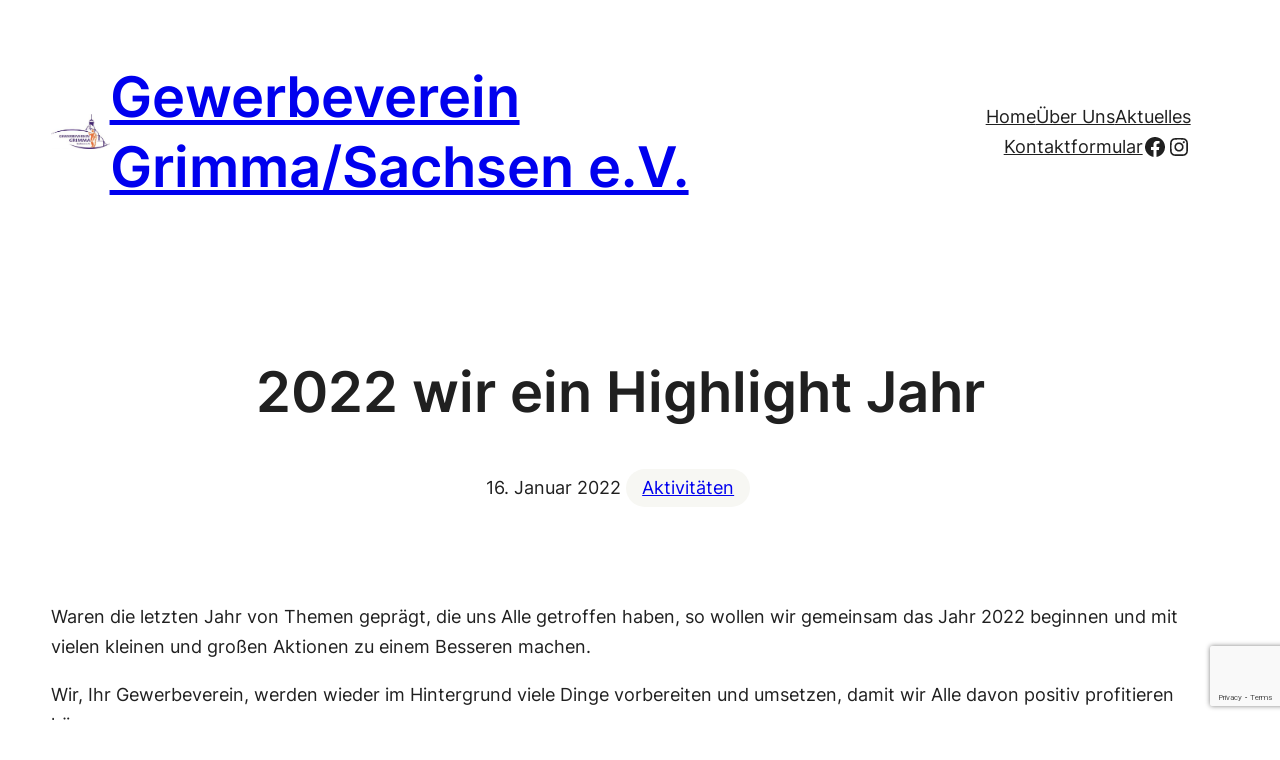

--- FILE ---
content_type: text/html; charset=utf-8
request_url: https://www.google.com/recaptcha/api2/anchor?ar=1&k=6Le1haEpAAAAANZSxY9U6vulBpKJwH6fCNNzFFJm&co=aHR0cHM6Ly93d3cuZ2V3ZXJiZXZlcmVpbi1ncmltbWEuZGU6NDQz&hl=en&v=PoyoqOPhxBO7pBk68S4YbpHZ&size=invisible&anchor-ms=20000&execute-ms=30000&cb=of868afo21r1
body_size: 48650
content:
<!DOCTYPE HTML><html dir="ltr" lang="en"><head><meta http-equiv="Content-Type" content="text/html; charset=UTF-8">
<meta http-equiv="X-UA-Compatible" content="IE=edge">
<title>reCAPTCHA</title>
<style type="text/css">
/* cyrillic-ext */
@font-face {
  font-family: 'Roboto';
  font-style: normal;
  font-weight: 400;
  font-stretch: 100%;
  src: url(//fonts.gstatic.com/s/roboto/v48/KFO7CnqEu92Fr1ME7kSn66aGLdTylUAMa3GUBHMdazTgWw.woff2) format('woff2');
  unicode-range: U+0460-052F, U+1C80-1C8A, U+20B4, U+2DE0-2DFF, U+A640-A69F, U+FE2E-FE2F;
}
/* cyrillic */
@font-face {
  font-family: 'Roboto';
  font-style: normal;
  font-weight: 400;
  font-stretch: 100%;
  src: url(//fonts.gstatic.com/s/roboto/v48/KFO7CnqEu92Fr1ME7kSn66aGLdTylUAMa3iUBHMdazTgWw.woff2) format('woff2');
  unicode-range: U+0301, U+0400-045F, U+0490-0491, U+04B0-04B1, U+2116;
}
/* greek-ext */
@font-face {
  font-family: 'Roboto';
  font-style: normal;
  font-weight: 400;
  font-stretch: 100%;
  src: url(//fonts.gstatic.com/s/roboto/v48/KFO7CnqEu92Fr1ME7kSn66aGLdTylUAMa3CUBHMdazTgWw.woff2) format('woff2');
  unicode-range: U+1F00-1FFF;
}
/* greek */
@font-face {
  font-family: 'Roboto';
  font-style: normal;
  font-weight: 400;
  font-stretch: 100%;
  src: url(//fonts.gstatic.com/s/roboto/v48/KFO7CnqEu92Fr1ME7kSn66aGLdTylUAMa3-UBHMdazTgWw.woff2) format('woff2');
  unicode-range: U+0370-0377, U+037A-037F, U+0384-038A, U+038C, U+038E-03A1, U+03A3-03FF;
}
/* math */
@font-face {
  font-family: 'Roboto';
  font-style: normal;
  font-weight: 400;
  font-stretch: 100%;
  src: url(//fonts.gstatic.com/s/roboto/v48/KFO7CnqEu92Fr1ME7kSn66aGLdTylUAMawCUBHMdazTgWw.woff2) format('woff2');
  unicode-range: U+0302-0303, U+0305, U+0307-0308, U+0310, U+0312, U+0315, U+031A, U+0326-0327, U+032C, U+032F-0330, U+0332-0333, U+0338, U+033A, U+0346, U+034D, U+0391-03A1, U+03A3-03A9, U+03B1-03C9, U+03D1, U+03D5-03D6, U+03F0-03F1, U+03F4-03F5, U+2016-2017, U+2034-2038, U+203C, U+2040, U+2043, U+2047, U+2050, U+2057, U+205F, U+2070-2071, U+2074-208E, U+2090-209C, U+20D0-20DC, U+20E1, U+20E5-20EF, U+2100-2112, U+2114-2115, U+2117-2121, U+2123-214F, U+2190, U+2192, U+2194-21AE, U+21B0-21E5, U+21F1-21F2, U+21F4-2211, U+2213-2214, U+2216-22FF, U+2308-230B, U+2310, U+2319, U+231C-2321, U+2336-237A, U+237C, U+2395, U+239B-23B7, U+23D0, U+23DC-23E1, U+2474-2475, U+25AF, U+25B3, U+25B7, U+25BD, U+25C1, U+25CA, U+25CC, U+25FB, U+266D-266F, U+27C0-27FF, U+2900-2AFF, U+2B0E-2B11, U+2B30-2B4C, U+2BFE, U+3030, U+FF5B, U+FF5D, U+1D400-1D7FF, U+1EE00-1EEFF;
}
/* symbols */
@font-face {
  font-family: 'Roboto';
  font-style: normal;
  font-weight: 400;
  font-stretch: 100%;
  src: url(//fonts.gstatic.com/s/roboto/v48/KFO7CnqEu92Fr1ME7kSn66aGLdTylUAMaxKUBHMdazTgWw.woff2) format('woff2');
  unicode-range: U+0001-000C, U+000E-001F, U+007F-009F, U+20DD-20E0, U+20E2-20E4, U+2150-218F, U+2190, U+2192, U+2194-2199, U+21AF, U+21E6-21F0, U+21F3, U+2218-2219, U+2299, U+22C4-22C6, U+2300-243F, U+2440-244A, U+2460-24FF, U+25A0-27BF, U+2800-28FF, U+2921-2922, U+2981, U+29BF, U+29EB, U+2B00-2BFF, U+4DC0-4DFF, U+FFF9-FFFB, U+10140-1018E, U+10190-1019C, U+101A0, U+101D0-101FD, U+102E0-102FB, U+10E60-10E7E, U+1D2C0-1D2D3, U+1D2E0-1D37F, U+1F000-1F0FF, U+1F100-1F1AD, U+1F1E6-1F1FF, U+1F30D-1F30F, U+1F315, U+1F31C, U+1F31E, U+1F320-1F32C, U+1F336, U+1F378, U+1F37D, U+1F382, U+1F393-1F39F, U+1F3A7-1F3A8, U+1F3AC-1F3AF, U+1F3C2, U+1F3C4-1F3C6, U+1F3CA-1F3CE, U+1F3D4-1F3E0, U+1F3ED, U+1F3F1-1F3F3, U+1F3F5-1F3F7, U+1F408, U+1F415, U+1F41F, U+1F426, U+1F43F, U+1F441-1F442, U+1F444, U+1F446-1F449, U+1F44C-1F44E, U+1F453, U+1F46A, U+1F47D, U+1F4A3, U+1F4B0, U+1F4B3, U+1F4B9, U+1F4BB, U+1F4BF, U+1F4C8-1F4CB, U+1F4D6, U+1F4DA, U+1F4DF, U+1F4E3-1F4E6, U+1F4EA-1F4ED, U+1F4F7, U+1F4F9-1F4FB, U+1F4FD-1F4FE, U+1F503, U+1F507-1F50B, U+1F50D, U+1F512-1F513, U+1F53E-1F54A, U+1F54F-1F5FA, U+1F610, U+1F650-1F67F, U+1F687, U+1F68D, U+1F691, U+1F694, U+1F698, U+1F6AD, U+1F6B2, U+1F6B9-1F6BA, U+1F6BC, U+1F6C6-1F6CF, U+1F6D3-1F6D7, U+1F6E0-1F6EA, U+1F6F0-1F6F3, U+1F6F7-1F6FC, U+1F700-1F7FF, U+1F800-1F80B, U+1F810-1F847, U+1F850-1F859, U+1F860-1F887, U+1F890-1F8AD, U+1F8B0-1F8BB, U+1F8C0-1F8C1, U+1F900-1F90B, U+1F93B, U+1F946, U+1F984, U+1F996, U+1F9E9, U+1FA00-1FA6F, U+1FA70-1FA7C, U+1FA80-1FA89, U+1FA8F-1FAC6, U+1FACE-1FADC, U+1FADF-1FAE9, U+1FAF0-1FAF8, U+1FB00-1FBFF;
}
/* vietnamese */
@font-face {
  font-family: 'Roboto';
  font-style: normal;
  font-weight: 400;
  font-stretch: 100%;
  src: url(//fonts.gstatic.com/s/roboto/v48/KFO7CnqEu92Fr1ME7kSn66aGLdTylUAMa3OUBHMdazTgWw.woff2) format('woff2');
  unicode-range: U+0102-0103, U+0110-0111, U+0128-0129, U+0168-0169, U+01A0-01A1, U+01AF-01B0, U+0300-0301, U+0303-0304, U+0308-0309, U+0323, U+0329, U+1EA0-1EF9, U+20AB;
}
/* latin-ext */
@font-face {
  font-family: 'Roboto';
  font-style: normal;
  font-weight: 400;
  font-stretch: 100%;
  src: url(//fonts.gstatic.com/s/roboto/v48/KFO7CnqEu92Fr1ME7kSn66aGLdTylUAMa3KUBHMdazTgWw.woff2) format('woff2');
  unicode-range: U+0100-02BA, U+02BD-02C5, U+02C7-02CC, U+02CE-02D7, U+02DD-02FF, U+0304, U+0308, U+0329, U+1D00-1DBF, U+1E00-1E9F, U+1EF2-1EFF, U+2020, U+20A0-20AB, U+20AD-20C0, U+2113, U+2C60-2C7F, U+A720-A7FF;
}
/* latin */
@font-face {
  font-family: 'Roboto';
  font-style: normal;
  font-weight: 400;
  font-stretch: 100%;
  src: url(//fonts.gstatic.com/s/roboto/v48/KFO7CnqEu92Fr1ME7kSn66aGLdTylUAMa3yUBHMdazQ.woff2) format('woff2');
  unicode-range: U+0000-00FF, U+0131, U+0152-0153, U+02BB-02BC, U+02C6, U+02DA, U+02DC, U+0304, U+0308, U+0329, U+2000-206F, U+20AC, U+2122, U+2191, U+2193, U+2212, U+2215, U+FEFF, U+FFFD;
}
/* cyrillic-ext */
@font-face {
  font-family: 'Roboto';
  font-style: normal;
  font-weight: 500;
  font-stretch: 100%;
  src: url(//fonts.gstatic.com/s/roboto/v48/KFO7CnqEu92Fr1ME7kSn66aGLdTylUAMa3GUBHMdazTgWw.woff2) format('woff2');
  unicode-range: U+0460-052F, U+1C80-1C8A, U+20B4, U+2DE0-2DFF, U+A640-A69F, U+FE2E-FE2F;
}
/* cyrillic */
@font-face {
  font-family: 'Roboto';
  font-style: normal;
  font-weight: 500;
  font-stretch: 100%;
  src: url(//fonts.gstatic.com/s/roboto/v48/KFO7CnqEu92Fr1ME7kSn66aGLdTylUAMa3iUBHMdazTgWw.woff2) format('woff2');
  unicode-range: U+0301, U+0400-045F, U+0490-0491, U+04B0-04B1, U+2116;
}
/* greek-ext */
@font-face {
  font-family: 'Roboto';
  font-style: normal;
  font-weight: 500;
  font-stretch: 100%;
  src: url(//fonts.gstatic.com/s/roboto/v48/KFO7CnqEu92Fr1ME7kSn66aGLdTylUAMa3CUBHMdazTgWw.woff2) format('woff2');
  unicode-range: U+1F00-1FFF;
}
/* greek */
@font-face {
  font-family: 'Roboto';
  font-style: normal;
  font-weight: 500;
  font-stretch: 100%;
  src: url(//fonts.gstatic.com/s/roboto/v48/KFO7CnqEu92Fr1ME7kSn66aGLdTylUAMa3-UBHMdazTgWw.woff2) format('woff2');
  unicode-range: U+0370-0377, U+037A-037F, U+0384-038A, U+038C, U+038E-03A1, U+03A3-03FF;
}
/* math */
@font-face {
  font-family: 'Roboto';
  font-style: normal;
  font-weight: 500;
  font-stretch: 100%;
  src: url(//fonts.gstatic.com/s/roboto/v48/KFO7CnqEu92Fr1ME7kSn66aGLdTylUAMawCUBHMdazTgWw.woff2) format('woff2');
  unicode-range: U+0302-0303, U+0305, U+0307-0308, U+0310, U+0312, U+0315, U+031A, U+0326-0327, U+032C, U+032F-0330, U+0332-0333, U+0338, U+033A, U+0346, U+034D, U+0391-03A1, U+03A3-03A9, U+03B1-03C9, U+03D1, U+03D5-03D6, U+03F0-03F1, U+03F4-03F5, U+2016-2017, U+2034-2038, U+203C, U+2040, U+2043, U+2047, U+2050, U+2057, U+205F, U+2070-2071, U+2074-208E, U+2090-209C, U+20D0-20DC, U+20E1, U+20E5-20EF, U+2100-2112, U+2114-2115, U+2117-2121, U+2123-214F, U+2190, U+2192, U+2194-21AE, U+21B0-21E5, U+21F1-21F2, U+21F4-2211, U+2213-2214, U+2216-22FF, U+2308-230B, U+2310, U+2319, U+231C-2321, U+2336-237A, U+237C, U+2395, U+239B-23B7, U+23D0, U+23DC-23E1, U+2474-2475, U+25AF, U+25B3, U+25B7, U+25BD, U+25C1, U+25CA, U+25CC, U+25FB, U+266D-266F, U+27C0-27FF, U+2900-2AFF, U+2B0E-2B11, U+2B30-2B4C, U+2BFE, U+3030, U+FF5B, U+FF5D, U+1D400-1D7FF, U+1EE00-1EEFF;
}
/* symbols */
@font-face {
  font-family: 'Roboto';
  font-style: normal;
  font-weight: 500;
  font-stretch: 100%;
  src: url(//fonts.gstatic.com/s/roboto/v48/KFO7CnqEu92Fr1ME7kSn66aGLdTylUAMaxKUBHMdazTgWw.woff2) format('woff2');
  unicode-range: U+0001-000C, U+000E-001F, U+007F-009F, U+20DD-20E0, U+20E2-20E4, U+2150-218F, U+2190, U+2192, U+2194-2199, U+21AF, U+21E6-21F0, U+21F3, U+2218-2219, U+2299, U+22C4-22C6, U+2300-243F, U+2440-244A, U+2460-24FF, U+25A0-27BF, U+2800-28FF, U+2921-2922, U+2981, U+29BF, U+29EB, U+2B00-2BFF, U+4DC0-4DFF, U+FFF9-FFFB, U+10140-1018E, U+10190-1019C, U+101A0, U+101D0-101FD, U+102E0-102FB, U+10E60-10E7E, U+1D2C0-1D2D3, U+1D2E0-1D37F, U+1F000-1F0FF, U+1F100-1F1AD, U+1F1E6-1F1FF, U+1F30D-1F30F, U+1F315, U+1F31C, U+1F31E, U+1F320-1F32C, U+1F336, U+1F378, U+1F37D, U+1F382, U+1F393-1F39F, U+1F3A7-1F3A8, U+1F3AC-1F3AF, U+1F3C2, U+1F3C4-1F3C6, U+1F3CA-1F3CE, U+1F3D4-1F3E0, U+1F3ED, U+1F3F1-1F3F3, U+1F3F5-1F3F7, U+1F408, U+1F415, U+1F41F, U+1F426, U+1F43F, U+1F441-1F442, U+1F444, U+1F446-1F449, U+1F44C-1F44E, U+1F453, U+1F46A, U+1F47D, U+1F4A3, U+1F4B0, U+1F4B3, U+1F4B9, U+1F4BB, U+1F4BF, U+1F4C8-1F4CB, U+1F4D6, U+1F4DA, U+1F4DF, U+1F4E3-1F4E6, U+1F4EA-1F4ED, U+1F4F7, U+1F4F9-1F4FB, U+1F4FD-1F4FE, U+1F503, U+1F507-1F50B, U+1F50D, U+1F512-1F513, U+1F53E-1F54A, U+1F54F-1F5FA, U+1F610, U+1F650-1F67F, U+1F687, U+1F68D, U+1F691, U+1F694, U+1F698, U+1F6AD, U+1F6B2, U+1F6B9-1F6BA, U+1F6BC, U+1F6C6-1F6CF, U+1F6D3-1F6D7, U+1F6E0-1F6EA, U+1F6F0-1F6F3, U+1F6F7-1F6FC, U+1F700-1F7FF, U+1F800-1F80B, U+1F810-1F847, U+1F850-1F859, U+1F860-1F887, U+1F890-1F8AD, U+1F8B0-1F8BB, U+1F8C0-1F8C1, U+1F900-1F90B, U+1F93B, U+1F946, U+1F984, U+1F996, U+1F9E9, U+1FA00-1FA6F, U+1FA70-1FA7C, U+1FA80-1FA89, U+1FA8F-1FAC6, U+1FACE-1FADC, U+1FADF-1FAE9, U+1FAF0-1FAF8, U+1FB00-1FBFF;
}
/* vietnamese */
@font-face {
  font-family: 'Roboto';
  font-style: normal;
  font-weight: 500;
  font-stretch: 100%;
  src: url(//fonts.gstatic.com/s/roboto/v48/KFO7CnqEu92Fr1ME7kSn66aGLdTylUAMa3OUBHMdazTgWw.woff2) format('woff2');
  unicode-range: U+0102-0103, U+0110-0111, U+0128-0129, U+0168-0169, U+01A0-01A1, U+01AF-01B0, U+0300-0301, U+0303-0304, U+0308-0309, U+0323, U+0329, U+1EA0-1EF9, U+20AB;
}
/* latin-ext */
@font-face {
  font-family: 'Roboto';
  font-style: normal;
  font-weight: 500;
  font-stretch: 100%;
  src: url(//fonts.gstatic.com/s/roboto/v48/KFO7CnqEu92Fr1ME7kSn66aGLdTylUAMa3KUBHMdazTgWw.woff2) format('woff2');
  unicode-range: U+0100-02BA, U+02BD-02C5, U+02C7-02CC, U+02CE-02D7, U+02DD-02FF, U+0304, U+0308, U+0329, U+1D00-1DBF, U+1E00-1E9F, U+1EF2-1EFF, U+2020, U+20A0-20AB, U+20AD-20C0, U+2113, U+2C60-2C7F, U+A720-A7FF;
}
/* latin */
@font-face {
  font-family: 'Roboto';
  font-style: normal;
  font-weight: 500;
  font-stretch: 100%;
  src: url(//fonts.gstatic.com/s/roboto/v48/KFO7CnqEu92Fr1ME7kSn66aGLdTylUAMa3yUBHMdazQ.woff2) format('woff2');
  unicode-range: U+0000-00FF, U+0131, U+0152-0153, U+02BB-02BC, U+02C6, U+02DA, U+02DC, U+0304, U+0308, U+0329, U+2000-206F, U+20AC, U+2122, U+2191, U+2193, U+2212, U+2215, U+FEFF, U+FFFD;
}
/* cyrillic-ext */
@font-face {
  font-family: 'Roboto';
  font-style: normal;
  font-weight: 900;
  font-stretch: 100%;
  src: url(//fonts.gstatic.com/s/roboto/v48/KFO7CnqEu92Fr1ME7kSn66aGLdTylUAMa3GUBHMdazTgWw.woff2) format('woff2');
  unicode-range: U+0460-052F, U+1C80-1C8A, U+20B4, U+2DE0-2DFF, U+A640-A69F, U+FE2E-FE2F;
}
/* cyrillic */
@font-face {
  font-family: 'Roboto';
  font-style: normal;
  font-weight: 900;
  font-stretch: 100%;
  src: url(//fonts.gstatic.com/s/roboto/v48/KFO7CnqEu92Fr1ME7kSn66aGLdTylUAMa3iUBHMdazTgWw.woff2) format('woff2');
  unicode-range: U+0301, U+0400-045F, U+0490-0491, U+04B0-04B1, U+2116;
}
/* greek-ext */
@font-face {
  font-family: 'Roboto';
  font-style: normal;
  font-weight: 900;
  font-stretch: 100%;
  src: url(//fonts.gstatic.com/s/roboto/v48/KFO7CnqEu92Fr1ME7kSn66aGLdTylUAMa3CUBHMdazTgWw.woff2) format('woff2');
  unicode-range: U+1F00-1FFF;
}
/* greek */
@font-face {
  font-family: 'Roboto';
  font-style: normal;
  font-weight: 900;
  font-stretch: 100%;
  src: url(//fonts.gstatic.com/s/roboto/v48/KFO7CnqEu92Fr1ME7kSn66aGLdTylUAMa3-UBHMdazTgWw.woff2) format('woff2');
  unicode-range: U+0370-0377, U+037A-037F, U+0384-038A, U+038C, U+038E-03A1, U+03A3-03FF;
}
/* math */
@font-face {
  font-family: 'Roboto';
  font-style: normal;
  font-weight: 900;
  font-stretch: 100%;
  src: url(//fonts.gstatic.com/s/roboto/v48/KFO7CnqEu92Fr1ME7kSn66aGLdTylUAMawCUBHMdazTgWw.woff2) format('woff2');
  unicode-range: U+0302-0303, U+0305, U+0307-0308, U+0310, U+0312, U+0315, U+031A, U+0326-0327, U+032C, U+032F-0330, U+0332-0333, U+0338, U+033A, U+0346, U+034D, U+0391-03A1, U+03A3-03A9, U+03B1-03C9, U+03D1, U+03D5-03D6, U+03F0-03F1, U+03F4-03F5, U+2016-2017, U+2034-2038, U+203C, U+2040, U+2043, U+2047, U+2050, U+2057, U+205F, U+2070-2071, U+2074-208E, U+2090-209C, U+20D0-20DC, U+20E1, U+20E5-20EF, U+2100-2112, U+2114-2115, U+2117-2121, U+2123-214F, U+2190, U+2192, U+2194-21AE, U+21B0-21E5, U+21F1-21F2, U+21F4-2211, U+2213-2214, U+2216-22FF, U+2308-230B, U+2310, U+2319, U+231C-2321, U+2336-237A, U+237C, U+2395, U+239B-23B7, U+23D0, U+23DC-23E1, U+2474-2475, U+25AF, U+25B3, U+25B7, U+25BD, U+25C1, U+25CA, U+25CC, U+25FB, U+266D-266F, U+27C0-27FF, U+2900-2AFF, U+2B0E-2B11, U+2B30-2B4C, U+2BFE, U+3030, U+FF5B, U+FF5D, U+1D400-1D7FF, U+1EE00-1EEFF;
}
/* symbols */
@font-face {
  font-family: 'Roboto';
  font-style: normal;
  font-weight: 900;
  font-stretch: 100%;
  src: url(//fonts.gstatic.com/s/roboto/v48/KFO7CnqEu92Fr1ME7kSn66aGLdTylUAMaxKUBHMdazTgWw.woff2) format('woff2');
  unicode-range: U+0001-000C, U+000E-001F, U+007F-009F, U+20DD-20E0, U+20E2-20E4, U+2150-218F, U+2190, U+2192, U+2194-2199, U+21AF, U+21E6-21F0, U+21F3, U+2218-2219, U+2299, U+22C4-22C6, U+2300-243F, U+2440-244A, U+2460-24FF, U+25A0-27BF, U+2800-28FF, U+2921-2922, U+2981, U+29BF, U+29EB, U+2B00-2BFF, U+4DC0-4DFF, U+FFF9-FFFB, U+10140-1018E, U+10190-1019C, U+101A0, U+101D0-101FD, U+102E0-102FB, U+10E60-10E7E, U+1D2C0-1D2D3, U+1D2E0-1D37F, U+1F000-1F0FF, U+1F100-1F1AD, U+1F1E6-1F1FF, U+1F30D-1F30F, U+1F315, U+1F31C, U+1F31E, U+1F320-1F32C, U+1F336, U+1F378, U+1F37D, U+1F382, U+1F393-1F39F, U+1F3A7-1F3A8, U+1F3AC-1F3AF, U+1F3C2, U+1F3C4-1F3C6, U+1F3CA-1F3CE, U+1F3D4-1F3E0, U+1F3ED, U+1F3F1-1F3F3, U+1F3F5-1F3F7, U+1F408, U+1F415, U+1F41F, U+1F426, U+1F43F, U+1F441-1F442, U+1F444, U+1F446-1F449, U+1F44C-1F44E, U+1F453, U+1F46A, U+1F47D, U+1F4A3, U+1F4B0, U+1F4B3, U+1F4B9, U+1F4BB, U+1F4BF, U+1F4C8-1F4CB, U+1F4D6, U+1F4DA, U+1F4DF, U+1F4E3-1F4E6, U+1F4EA-1F4ED, U+1F4F7, U+1F4F9-1F4FB, U+1F4FD-1F4FE, U+1F503, U+1F507-1F50B, U+1F50D, U+1F512-1F513, U+1F53E-1F54A, U+1F54F-1F5FA, U+1F610, U+1F650-1F67F, U+1F687, U+1F68D, U+1F691, U+1F694, U+1F698, U+1F6AD, U+1F6B2, U+1F6B9-1F6BA, U+1F6BC, U+1F6C6-1F6CF, U+1F6D3-1F6D7, U+1F6E0-1F6EA, U+1F6F0-1F6F3, U+1F6F7-1F6FC, U+1F700-1F7FF, U+1F800-1F80B, U+1F810-1F847, U+1F850-1F859, U+1F860-1F887, U+1F890-1F8AD, U+1F8B0-1F8BB, U+1F8C0-1F8C1, U+1F900-1F90B, U+1F93B, U+1F946, U+1F984, U+1F996, U+1F9E9, U+1FA00-1FA6F, U+1FA70-1FA7C, U+1FA80-1FA89, U+1FA8F-1FAC6, U+1FACE-1FADC, U+1FADF-1FAE9, U+1FAF0-1FAF8, U+1FB00-1FBFF;
}
/* vietnamese */
@font-face {
  font-family: 'Roboto';
  font-style: normal;
  font-weight: 900;
  font-stretch: 100%;
  src: url(//fonts.gstatic.com/s/roboto/v48/KFO7CnqEu92Fr1ME7kSn66aGLdTylUAMa3OUBHMdazTgWw.woff2) format('woff2');
  unicode-range: U+0102-0103, U+0110-0111, U+0128-0129, U+0168-0169, U+01A0-01A1, U+01AF-01B0, U+0300-0301, U+0303-0304, U+0308-0309, U+0323, U+0329, U+1EA0-1EF9, U+20AB;
}
/* latin-ext */
@font-face {
  font-family: 'Roboto';
  font-style: normal;
  font-weight: 900;
  font-stretch: 100%;
  src: url(//fonts.gstatic.com/s/roboto/v48/KFO7CnqEu92Fr1ME7kSn66aGLdTylUAMa3KUBHMdazTgWw.woff2) format('woff2');
  unicode-range: U+0100-02BA, U+02BD-02C5, U+02C7-02CC, U+02CE-02D7, U+02DD-02FF, U+0304, U+0308, U+0329, U+1D00-1DBF, U+1E00-1E9F, U+1EF2-1EFF, U+2020, U+20A0-20AB, U+20AD-20C0, U+2113, U+2C60-2C7F, U+A720-A7FF;
}
/* latin */
@font-face {
  font-family: 'Roboto';
  font-style: normal;
  font-weight: 900;
  font-stretch: 100%;
  src: url(//fonts.gstatic.com/s/roboto/v48/KFO7CnqEu92Fr1ME7kSn66aGLdTylUAMa3yUBHMdazQ.woff2) format('woff2');
  unicode-range: U+0000-00FF, U+0131, U+0152-0153, U+02BB-02BC, U+02C6, U+02DA, U+02DC, U+0304, U+0308, U+0329, U+2000-206F, U+20AC, U+2122, U+2191, U+2193, U+2212, U+2215, U+FEFF, U+FFFD;
}

</style>
<link rel="stylesheet" type="text/css" href="https://www.gstatic.com/recaptcha/releases/PoyoqOPhxBO7pBk68S4YbpHZ/styles__ltr.css">
<script nonce="RfLzm0RqTNDlCLn-2eKD6Q" type="text/javascript">window['__recaptcha_api'] = 'https://www.google.com/recaptcha/api2/';</script>
<script type="text/javascript" src="https://www.gstatic.com/recaptcha/releases/PoyoqOPhxBO7pBk68S4YbpHZ/recaptcha__en.js" nonce="RfLzm0RqTNDlCLn-2eKD6Q">
      
    </script></head>
<body><div id="rc-anchor-alert" class="rc-anchor-alert"></div>
<input type="hidden" id="recaptcha-token" value="[base64]">
<script type="text/javascript" nonce="RfLzm0RqTNDlCLn-2eKD6Q">
      recaptcha.anchor.Main.init("[\x22ainput\x22,[\x22bgdata\x22,\x22\x22,\[base64]/[base64]/[base64]/ZyhXLGgpOnEoW04sMjEsbF0sVywwKSxoKSxmYWxzZSxmYWxzZSl9Y2F0Y2goayl7RygzNTgsVyk/[base64]/[base64]/[base64]/[base64]/[base64]/[base64]/[base64]/bmV3IEJbT10oRFswXSk6dz09Mj9uZXcgQltPXShEWzBdLERbMV0pOnc9PTM/bmV3IEJbT10oRFswXSxEWzFdLERbMl0pOnc9PTQ/[base64]/[base64]/[base64]/[base64]/[base64]\\u003d\x22,\[base64]\\u003d\x22,\x22wpXChMKaSzLDgsOBw4cWw67DnsKaw5dWS0LDssKPIwHChsK0wq50RyxPw7N7BMOnw5DCpsOSH1QIwpQRdsOFwq1tCSxqw6ZpU3fDssKpRTXDhmMNScOLwrrCkMOXw53DqMOzw7Nsw5nDtMKcwoxCw6vDlcOzwo7Cg8OvRhgGw5bCkMOxw67DhzwfNS1ww5/DocO+BH/DkkXDoMO4c0PCvcOTb8KiwrvDt8Oaw4HCgsKZwqBtw5Mtwppew5zDtmrCl3DDolDDs8KJw5PDrBRlwqZPacKjKsK2McOqwpPCqsK3acKwwpJPK35eN8KjP8O/[base64]/w75VwoLCjsKcwqYgBMKFeT3Cgj/CqAbChhDDtE0rw4/DtMKyJCIuw70ZbMOIwqQ0c8OTRXh3csOwM8OVdcOawoDCjF/Cukg+BcOeJRjCqcKqwobDr2FMwqptLcOCI8OPw4TDgQB8w63DiG5Ww47CgsKiwqDDnsOuwq3CjXDDmjZXw6DCuRHCs8K0AlgRw5/DvsKLLkLCp8KZw5U7I1rDrnfCvsKhwqLCmRE/wqPCuzbCusOhw6AKwoAXw7vDkA0OPMKfw6jDn18zC8OPY8KVOR7DvMKsVjzCg8K3w7M7wr4eIxHCosOhwrMveMOLwr4vbsO3VcOgAcOoPSZtw4EFwpFnw7HDl2vDhjvCosOPwrPCv8KhOsK4w5XCphnDn8O8QcOXaU8rGyoaJMKRwqTCqBwJw7XChknCoDrCuBt/worDv8KCw6dQMmstw4HCrkHDnMK3Jlw+w5tUf8KRw50mwrJxw6PDvlHDgGlmw4Uzwp8Tw5XDj8OqwoXDl8KOw6IdKcKCw5PCsT7DisO3R0PCtUrCj8O9ESbCqcK5akDCgsOtwp0MCjoWwqfDqHA7c8OXScOSwqTCryPCmcKFY8Oywp/DuCNnCQHCsxvDqMK9wqdCwqjCssO6wqLDvxnDosKcw5TCkS43wq3CnQvDk8KHMDMNCRfDu8OMdgXDsMKTwrcIw4nCjkozw75sw67CrR/[base64]/CgMKpwrFWWMOtNsKfwoV7w60kUzMHbi/[base64]/w5vCh8K+w7TDjWDDiRfDul59w4tjwotBwoDCowJCwrHCoEAvDcKTwpZrwpbCqsOHw5kuwpcJC8KAdWbDoWhxEcKKHA17wprDu8Otf8O6DVcHw4xze8K8JMKow5ovw6bChcOjCRMUw4IQwpzCjyPCs8OBcMOCNR/[base64]/ChMKfw7Asw5vCvcOoQVYZwq7DisKpw7N4BsOaw6hSw7zDrsOIwroEw5tTwpjCqsOAdSfDojDCqMOGS0ZWwoNnJHXDlMKac8Khw5VZw7Vaw4XDs8KnwohCwq3Ch8Kfw4vCl20lSwfCj8OJwr3CsXs9woV/wrfDigVcwrTDolzCoMKXw75Yw5TDtcOywp89fsOfI8O0wo7DvcK1wpZrTHUnw5Zcw4fCsyXCjg5RTSEBP1bCtcONe8KnwqM7LcOaTcKWax1XXcOUBRpBwrpCw4cSQcKIScKvw6LDuibCtTcyMsKAwp/[base64]/DvsOvwrnCncKJwpdpwqrDjz0GXkLDhj3CmXwLREXDjxUqwrbCoyEqE8OJEFRzVMK5w4PDlsOKw6TDqlERasKYM8KaFsO2w75yDcKwDsKdwqTDvXnChcO5wqJjwrPCnRQMDlfCqcOfwqtrMF8Nw6JJw60VRMK/w4rCv082w4Q0GyDDlMKMw55hw5zDgsKZbcK9awlDCAcgV8OYwq/CtcKyZzQ8w71bw7rDvcO2w50Pw57DuHJ/w77DqiLCvUjDqsK5wrdWwpfCr8OtwokHw73DqcOPw5XDs8OUTcKoGV7DuBczwpHCpMODwq16wp7CmsO9w5o/DGLDusOyw48Qwrp+wonCtAZIw6ACwq3DlEAtwptaNH/Cn8KLw54MAFIQwpXCpsOROnAOHsKqw5slw4xqNSJ4csOnwoUsEWA9Zx8Kwp1efcOkw4B/wph2w7/CtcKBw6QxD8OxEkrDnsKTw43CiMKKwoddIcOKA8Ohw6bCjEJeWsKWwq3CqcOHwpVfw5HCnxdJZsOleWc3OcO/w64AGsOteMOTG1rCvXh/[base64]/w5ImwoDCtMORw7d/G8ONa8KfwpA2wpfCicKgQljDssKsw7nCvmw7wqtCcsKsw6MyeFvDk8OPRRdsw6LCpHJtwp/Dk1DDiTfDixvCsCZtwq7Dq8KewrLCu8OdwrweZsOvY8OzcsKeERHCg8K5LwdeworDn3x8wqQHAywDOxIZw73CksKbwqvDusKpwoxxw5oUUGE/wp5VbhDCl8OIw5XDg8KVwqfCrAnDtklyw5/CpMO1PsOJYxXDoFTDhEnClcKSbTsnR0XCgHvDrsKLwrxFZydqw5LDgSMWTGnCtDvDuR4MWx7CqsKqTcOPaBVtwoRxSsKEw6cfDVkaGcK0w4/CocK2VxJUw5jDksKRE2gMWcOrAMOwYQbCvjQ1wo/DjsOYw4kPClXDl8KxOMOTBHrCgnzDmsK0SE1TEQLDocODwpAVw58VG8KMCcOywpjCncKrPRp4w6RwV8OCGMOpw6zCpn0bKsKywoVrKwcFEcOGw4HChDbDk8O4w7jDtsKVw5zCvMKCD8K1RS4jcRbDgMKLw59WK8O/w6bDlnrCicKawpjChcOXwrXDnsKFw4XCk8KiwpEuw5pLwqXCssOdJFjDtMK0dhJWw45VMCQwwqfDsV7CvhHDusOzw4c1XGfClCpOw7XCuETDtsKBQcKAWsKFXz3Ci8KsU2rDoX4KTcKUccOcwqAPw5lNaDRiwpxmw7sRRsK1GcKBwo8lD8O/w7rDu8KrK1kDw5BFw43DhhVVw6zDt8KkKznDocKiw6A1YMO1CsKCw5DDksOINsKVTS5qw4kTPMKTI8Kvw5zCn1k/wqxbRh1pwr/CsMK8aMO5w4Efw6DDh8ObwrnCqR9FGcKWSsOfGj/DrwbCu8Owwp/CvsKgwrjCksK7Wl5nw6lyRg82G8Oeej3CqMOwVMKgVMObw73CqEnDsQYzwrtMw7pewr7DmT5eKMO8woHDp396w7Z8DsKUwqvDucOOw454TcK+Phkzwr3DhcOEAMKDVMK/ZsK1wr0wwr3Dk1IawoNwDjgjw6nDkMOJwprChEYIY8Kew4rDmcK4RsOtLMONRRQiw6FGwoPDl8OlwpTCvMOqcMO+wpFqwow2acODwrjCoFFnQsOQDcOowpBoBE7DhF/DhVHDjGjDhMOmw7Ftw6PDhsOUw4h/[base64]/DrAZ8w6LDkcKVXsOAw5/Dv8OAwrjCtMK7w5PDqMOyw5DDtsOdDUN7WWVXwqjCsxRFdMOeY8OoIsOAwqwrwqXCvip1wopRwqF9w48zbCxvwos8Ck1sAsKbLcKnN2t0wrzDocOuw5PCtRY/XMKTVBzDv8KHMcK/TnvCmMO0wrw1K8OFRsKOw70vbMOTUcKFw6Epwoxzwr7Di8O/woXClCjDlcKqw5N8B8KKP8KBbMKATWTDgMORfwofdhgvw7dLwo/DhsOiwrwUw6/CgTgVwqnCpMOSwo7ClMOFwqbCpsOzHcKCCcOrbEc8D8OvD8KRU8K5w6Mgw7N7agQDScK2w64VSMOuw5HDn8OTw4oCOWvCqsOFE8Kww7zDvnvDgScIwpcZwpdvwq8MNsOfRsKfwq45QmnDq1zCjU/Cs8OSezlcSRFZw5/[base64]/V0Ikw7LDsMOIF1LCrMKiKkjDrsK8Sh/DpgvDnyzDuSvClMKfw6wGw4/CuEFlWFvDqMODVMKtwpNRd13CqcKLDh8zwqAlARAZFwMawo7CvsOuwqIlwoHDn8OhOMOYH8KOcXDCjMKfOsKeAsOjwo0kaHvCqMOlAcOhI8KywqQRPChgwr7Ds1cdEsOTwrbDjcKkwpRxw4jCpzVjMBtDNMO7D8Kfw6AiwpJxf8KSNlZzwqfCo2jDt2bCq8K/w6vCnMKTwp0Nw5J7F8O8wpjCqsKlQkfClBtUwrXDmmBbw50Ta8OvEMKWNxwQwpUpIcO/w6/[base64]/[base64]/DgCTDlUTCrcOAXwLDisKdBMOmwoDCrHbDsMObwpFXX8O/wrMTF8KaKcKfwrJLJcORw4LCiMO7fDLDqyzDkVlvwrJKBH1YByLDiXzCpsOnLRtqw5M6wp9fw6TDoMKcw7VaBMKaw5pSwrwFwpnCtw3CtTfCqsOrw6LDrVvDncOmw4/Clj7CgcOiZsKnPSrDhzHChVnDrsKRIWRFw4jCqsO0w44fZkljw5DDhlPDk8OacyrCkMKFw7XCuMKaw6jCiMKbwpRLwr7CiFrDhSjCs17CrsKFMiLCkcKTKsKtE8OOBQZ4w4TCjRnCgy8Pw5/DkcOjwqF9bsK7BywsCcKiw51twr/ClMKIQcK5fxcmwoTDpW3CrVwIC2TDocOCwp88w4d0wrbDn2/CncODPMOUwqRib8ObP8Kkw6PDoDUzIcO9YELCuxfCsTApYMO/[base64]/[base64]/DoUI7LmBQTcOxJnVLw6Z7bMOBw4BSbXhNw73CiydTDyB/[base64]/Dn8KSXErDhkjCnsKCaiIvN1nDo8KHJcOUf0ppPiUTFGHDlsOMAFshIlF8wqrDvDHDqcKJw79rw5vCkl0QwpgWwqlSV2/DrsOgC8OCwofCncOGWcOWUsO2EkxjMQFOIhN/wrjCmULCsVBwHQvDicO+YkHDssOaR2XCqFw7YsKBFRDDucKIwrrCr2MQfcKPesOswp42wpTCoMOYZj0VwpDChsOHw7ADaXzCk8KIwpRvw5HCmMKTDsORTDZ8wqXCocOOw4FBwoPDm3fChBRNV8KLwq1vMkN5Q8KnX8KNwo/Cj8Kawr7Dv8Kdw5g3wp3ChcOOR8OLCsOnMRTCosOPw75xwpkew404fQDDoCzDrisrDMOkMCvDjcKkecOERi3ChcKeFMO/X3LDmMOOQwzDiRfCqMOCE8KLOTHChMKbZGsWf3N4RMOpPj8fw4FTXcKHw6NOw5PClkBDw6jCgsKVw5/DpMK4MMKAdj0dMggLRiHDvMOSPEtLL8K8d1vCtcKNw7LDszUqw6DCi8KqZy4Aw6wVMsKWYsKraxvCosK3w7wYP0HCnMOpMMKDw6w6wo3DuAzCugDDqBIMwqI7wqXCicOCw4kEc1LCksOCw5TDszxSwrnDo8KRIcKVw4DDtxPDlMOVw47CrMK7w73Cl8O4wq/Dr3HDt8Otw4dAdjhTwprDqMONw6DDvRM8ISPCryVER8Kmc8Ovw7zDrsKFwpV5wp1ADMOcRQ3ClRXDgAPCoMOWJMK1w7RxMsK6RMOowq3Dq8O9OcOMQsKYw7HCoF0wEcKSdhXDqWHDmULDt3ocw403C2vDhcKhwrPCusKReMKMHcKNbMKHfcO/MC5Gw4QtQVV2wo7Cv8KSNmTDtsO5E8Ojw405wqAKWsOSwr7DucKfK8KNNgrDicKJLSlRb2/[base64]/w7xQSsOBw7xvUsO9PkQ7Z2/CtlfDkDnDqsOZw7rCqsKjwq3CugBOOcOsRwrCssKNwr1zIXfDh0HDn1bDuMKVwpHDj8Ozw6t7GUnCt2/DuGlPN8KNwo/DgBDCoGjCkWI1H8OuwoQlKToRIsK4woMUw6HCr8OOw6t3wrnDggUnwqPCoSLDo8KuwrFObEHCvh7ChXjCvw/DqsO5wodXwqLCpVRAJMKdRT7DiAxTHQvCvTbCpcKww6fCv8O/wpnDrBHCu3wSX8K4w5LCiMOzecK3w71qwpfDpsKYwq1kwpQVw7J3E8O/wqsUc8OawqwiwoVofcO0w7Fpw5/[base64]/DksOEwqp7w4AJwqPCgEHDi8K2wp1DwqZRwohjwow0AAbDgcK6wo4BWcK7TcOAwo1ZeC1XLgYlJsKAw6Eaw6LDnWUpwrnDmho4csKgEMKcWsKDYsKVw4BVC8OSw7cGwo3Dj3VfwqIOS8KswoYQDz8ewoxqNkjDqHlbw5pdFcORw6jCiMK5H0N0wrpxNj/CizvDv8KAw5ghwqp4w7HDpgvCsMO0wrPDncOXRx8Pw4rCrGHCr8OKQnfDm8ORL8Opwo7CumLDjMOrN8OzZnrDhHATwrXDvMKHEMOLwqTCl8Kqw6rDsRZWw4vDlh9IwrNYwowVw5fCicOwcX/Do1o7WXAKOyFxYsKAwp0zAsKxw5F4w7XDlMK5MMOswrF+PS8qw6ZhH0pFwoILaMO2L1huwp7Dk8Krw6g6eMOhTcOGw7XCuMKHwrdTwqTDpsKeIcKNw7jDuH7ClXcKVcOfbEbCsWHDiB0CXi3CosK/w7FKw5xEU8KAbRDChsOsw6LCgcOJa33Dg8OawqtnwpZSNFNhGMOvcjFgwqvCkMO9ZRoNbH9zOMKTe8OWHzPCqUUTZsK8OcK4Wls+w5HDuMKca8OSw5NCdXDDqmdnQmHDpcOXw7nDpgjCtTzDl0TCjcOIEyxWUcK1SiBKwpQawrjCncOzEcKdKMKPdDsUwobCqXUUG8K/w4HDjMK5EMK/w6jDpcOvX1tZLsKDNMO8wqnDpUzDqsKudnTCj8OlRRfDhcOEV20OwplAwq16wpnCj2XDrMOww5cCIsOHC8OgAcKQQcO1Z8OUfMK9DsKywqs7wroewoE4wqZ6XsKZUUrCr8KQTAs5XzkOGsORQcK2BMOrwrNsRGDCmELCtFHDs8Oyw5t2bxXDtcOhwpLCrcOQw5HClcO/w7pTAMKcP04bwpfCk8OcSArCsH1Sa8K1FDHDu8KfwpFqF8KhwqtWw5DDnMO/TRYvwpjCksKmPxoWw5XDlVjDiU/DrsObPMOYMw81w6TDoTzDgGXDsT5Cw5JSEMOywq7DnlViwot9w4gHT8Ouw54JMzvCsR3Dr8KmwotuLMKIw4Fuw6phwr9sw7lNwowpw4DCncKOKlrCkF5qw7grwqfDkF7DlVpnw7NYw75kw7IswqDDuiQiW8K5esOtw7/CgcOMw65FwoXDoMOqwpDDpmd0wp4ww73CsHzCvmvCkVDCsHnDkMOJwrPDscKOGF5Mw6wjwrnCmRHChMKmwq3CjwIFIk7Dh8OtRX1fKcKDf1sbwobDv2DClsKGFG7CqsOhKsOyw6TCmsOnwpfDnMK+wqzDlllBwqs6DMKow4Iowo57woLCtAzDgMOEdifCqMOBKG/DjsOTb1JRF8KGY8Kew5LCu8Ovw6jChnAwFA3DtMOmw605wrDCg1/DpMK2w6HDqMKuwrYuw5/CvcKfYSfCiiRWUWLDgTADwolvKHHCoCzCgcKxOCfDtsKJw5cSESMEHsOSB8OKw6DDk8OPw7DCoU8nFUTCjsKmeMOdwrJUOHrCrcKdw63CoCYwXEnDvcOHWMOdwqnCkytZwoRCwprDocOodcO0w4rCjF/CjAwkw7HDmU17wpfDhsKRwqTCjMKxTMOtwpzCn0LClGDCnXNYw63DlTDCkcKuBWQoRcO4w5LDtiR6JzHDgsOgHMK2worDtQjCo8OEG8OaIWJrbMO/ScKmeTIyQ8KPM8KQwoTCjcKnwovDo1R/w6Vfw7nDusOwO8KNd8KCF8OcN8ODeMKTw53CpWPCkEPDrXFqfMOQw6rCpcOUwpzDv8KGUMOLwrLDg20GdWnCnAnCmEFzGcORw7rDtzvDumAhF8Ovwq1QwphsQA3CrE45YcK1wq/CoMOMw65qdcK3B8KHw65Ywr04wrPDpsKHwo8fbGHCu8OiwrsiwplMH8O6J8K3w7vDnB4VSMOAHMKOw73Do8ObVgNdw4nDjyzDrCXCuyFPNmgCPzbDgMOYGSdJwqXCk17DgUDClsK9wqLDucOxaxfCuA3CgTFBFXTCn3DCsTTCh8OUPD/DtcO3w6TDllhbw6BDw4rCrhTCmsOIMsOLw47DoMOGwqfCrSNNw4/DiiZ6w73ChsOfwrLCmm92wqHCkyzDv8KPC8K1woTCsUEEwoZ0eWLCucKDwqMAwol/dHNiw4LDuWlawrBVwqXDqTIpHApBw4EZwrHCvm4Pw6t1w7HDt1rDtcOyEMKyw6fDnMKNWcOIw5ZScMKCwpcBwokJw7jDmsOYJXIywq/CgcOYwo81w6PCrw3DuMKzPQrDvTMzwpfCscKUw49iw5xlR8KCfTBwOk5hJMKaPMKnw6t7EDfCqMOPXFvCvsOowpbDmcKRw58nF8KBBMOtJsOxTVYUw6cxNg/[base64]/wqFxQcKpdcOLYMK4wp5zw6nDu8Kjw68Aw7lPfsOVw5PCumbCs0tmw4fDmMODFcK6w7p1NQ7Dk0PCncKvNMOICsKBITnCkUIUEcKDw4fDp8K2wpgQwq/CvsK8K8KLGU1DWcK5BQpDfFLCp8KPw4QGwrLDjRLDlMKtJMKhw7UyHMK+w5vCj8KDGR/[base64]/DlcK/w5rCmHrCsMO9woXCuMKRw6BfS3sWwrTCmHvDisKBd0N4Z8O7SglSw4DDicO3w5zCjBp5woMkw75SwpjDqMKMLWIIw6zDoMOcWMOlw41sOgDCiMOuUAVDw7dgasKuwqfDmRXDkVLCl8OsDkrDosORw6/DoMOiREfCvcOpw5UtSELCr8K+wrVMwrzCr1F3XiTChQ7Cg8ObbSbCisKFMUdxP8O2NMKIJcOcw5c3w7LCgRNoJsKRP8O5AcKfFMO0UyLCgmfCi2fDuMKIC8O6N8Ouw7pLMMKuKcO3w7IDwrQnCXYmY8OhTQ/Co8KGwpbDnMOKw5jChsOjG8KSTMOVLcOWZsOBw5N4wrLCiXLDr3x2ZFXCk8KIYx7Dgy0FemnDjWwmwowSBMK6Q0DCpXRrwrwnwo7Cix7DpcK/w7F4w6lyw4UAeAfDusOGwp53Y211wqXCgjrCjcOaKMO2X8O/woPCjhZKGiF6cBbCiETDh3zDqUnDnms8ZSoZQcKBCRvCq2XCrWXDrsOIw6rDhMKkd8KVw6EcYcOdJsKfw47CnX7Ctk9kZ8KYw6Y/IFgSciQvFsO9bFLCs8ORw7Uxw7dHwppmexzDvyDDksOUwo3CsAUjw4vCmwFIwpjDvz3DlyILHR/[base64]/[base64]/ClVpgUcOCwoNwScKCBnjDuncQHlEJIQHCvcOFw4HDisOZwr/DjMOydsOLcXEdw5zCvWVYwp8rYsKCa2vCm8KHwpDChcOXw6PDssONccKPKsOfw73CtnnCj8Kjw6x8REhTwoPDjsO5T8OWO8OJGcK/wqw5FU4AHA9DUXTDuwzDhnfChsKEwrLCqm7DncOVSsK6eMOuLjULwqsyEVAew5ERwrPCjsO+wpNzSgHDpsOYwpvCnm/CtMOwwoJtOcO5wqJuIMOSbwLCpA53w7N1UVrDowfClwjCnsO3McOBIXbDucOtwpjDlFdWw6rCuMO0wqHDpcOWd8KsOVd9CcKLwrx/CxjCh0HCjXLDiMO4L3c8wohUWDVke8KIwo/CsMOUQRHCjgoPfCQKYU7Ds2okCg7DuA/DvjhpPHrDqMOswr7DkMObwpHCm3tLw57DusKKw4QrHcO0BMObw7Q6w5lfwpLDg8Ojwp11N3VXV8KVdCA/w6F0w4E3aj4WSVTCt1TCh8KawqRvGmoRwpfCiMOMw5wkw5DCn8OBwqs4ecONS1TCkQkdfl/Dn3zDnsOtwqcnwpR5CxA6wrbCvhhJWW4fTMOsw4LDqTLDhcOPQsOrEAFvV2DCh1rChMO2w6XCoRHCp8K3UMKIw5Qqw4LDsMOnwq9GDcK9RsO7wrXCs3Z0My/Cn33CvCvCgsKZcMOocgsvw70qOFTCl8OcbcKww5dywr4Xw7kAwrrCi8KJwpbDm3QRNVPDisOTw6rDj8OzwprDqwZOwrt7w7/DiVrCrcORJsK/wrfCkcKmWsKzDmFiVMKrwrjDplDDkcOTFsKkw69VwrEUwrbDlsOnw4zDjlvCo8OhFsKuwpXCo8OTbsKjwrsYwrktwrFfLMK6w51iwowkMVDCi1zCpsOuV8OAw7DDlmLChAlRdXzDgMOkw5bDq8KNw7HCvcO+w5jDpGDCvBFjwoFOw5TDk8KfworDocOywqTCkQ/CusOhdlNrTRRBw6TDm2/DksK+VMOZH8ONw7DCu8OFNMKqw63CtVfDisOeQMO2Ey7DpW8nwqV3wrlaScO2w73CkhN4wpIKJ2sxwojClW7DjcKYWcOvw5HDgw8CawnDpBBKakDDglR/w70iMcOGwqxoMMKowpoMwroTGMK/I8K4w7XDpMKWwocOLnPDiV7CkkkVWlgzw6Q7wqLClsKxw5kYasOUw4jCkgPCuDbDkHnCq8K3wodDw6/DhMOCMcOkaMKKw68UwqwkOj/CvsOjw7vCqsKBEyDDhcKNwrbDthkQw6EHw5ciw54VLVBIw5nDp8KeVjxMw6p5VSp0CsKMOcO1wogaV1HDocKmVCvCpmoWA8OkBVTChsK+IsKLcWN/[base64]/CmcOVTVxiWMKbwrQpwqLCssK3wqLCuRjDuMK3wqwff8OCwqFWT8Kbw5daIsK2JcKtwoR5OsKbPMOCwoLDoU0gw6Vmwqsuw7gtH8Khw59Bw6ZHw7NHwrzDrsOuwqNwSCzDq8KQwplUZsKpwpsAw6AEwqjCrnjCgjx6wpDDj8Kyw4xjw7UTJsKFR8K/w7XClAbCmnzDrnTDg8KVBMO/dMKIFMKoMcOgw75Vw5XCv8Khw5XCuMKew7XCrcOKVih3wrtgdcOUXTHDusK+PmTDgU5gc8KpT8OBVsK/[base64]/wrABasKfUsOfwoHCrgRIbcKjP8Oqwrprw4dUw4kmw6bDuAAbwqx1FTFGKMK1d8OcwoPDiXUQQMOiCWhSIj5bCzgjw77DucOswrN7wrRQSgBMZcKNw4F6wqwFwoPCtzdaw7LCqUMAwqPCmj4OBBMUWwRreQxLw7wAVMK/WcK0OhDDo0TCpsKKw60mcTLDnBpTwrHCucKLw4bDv8KVw7nDlcO+w7sMw5HDujLCkcKCEsOGwo1DwoZAw6lyNsOGR2nDlBUww6jDtMOhbX/DvxhewpwQGcO1w43DuVHCssKgSVnDhsKiVSPDmMOjIFbCpSXDoj0/[base64]/woPCsi3DvT/DicKRIsOUw59USsK+AsKveSzClsOFwpbDoz5Twp3DpMKvZxDDgcK/wqDCvwHDssK6RVRvw4VlLcKKwpY6w7bCoRrDri1Df8Opwql+JsKHfhXCtwpvwrTCrMOTc8KlwpXCtmzDusOJOjzCpDfDksOWTMOIWMO2w7bDqsK4IMOwworCgMKsw4DDnCLDr8OuLnJzQkLChXIkwqZ+w71vw4/DuiUNHMKtJcKoPsOZwqZ3ZMOnworDvMO1LBbDpcK5wrAYJcKcTkhfwq1hD8OEazseUUAaw6AjXBRqSMOFZ8OOSsK7wqvDmcO3wrxEw6coUcORw7Q5bUpCwrHDrlsgHcOPJ0omwqzDmcKrwr9jw5rDm8OxZMOqw63CuwnDlsODAsO1w5vDskTCqz/CicOvwqM9wq3Cl2TCj8OVDcKzIkfCl8O/[base64]/[base64]/ClsK5w79hLmUiw5zClcOlYcKUMUTCisOJVWBuwpsLesKDDcK0w4E0w4h5asOaw61Rw4AdwqvDvMK3OR0NKsOLTw/CvFfCgcOlwqh6wp0Qw44Cw5DCqcKNw4bCn3nDqVbDtsOHYMKfOiRjRUfDjxbDv8K7T39cQBtUZUrCsywnRHhRw7vDicOTfcKIIhNKwr/[base64]/CrcKvYMKcwo7CicObwoJAwpPCjsOnW0cWwoTCmsOLwoJXw5/DqcKtw4Q9wqPCkWHDmls0MBVzw5cZwr3CvU3Cnn7CtGVLdWMNTsOgNsOVwoXCixXDqSHCjMOMfEYuV8KTUmsRwpkPf0hCwrAhwprCrcOGwrbDgcOXexJkw6vCkMOhw41vI8K3GC/[base64]/CtW0yw6fDu8Kuw7VSJ8KTwq/CpX3DhMKyw4B+Dg8Lwp7CkcK/wrXCgjguCVEUK0/[base64]/w6zDvXPCnMOrw4wbe0pWwoFFHMK3QMO0wpdDYFEVN8KCwqR5LXVjGDLDvB7DisO2HsOKw5Yqw5VKb8O/w60bJ8KWwoYsPBXDuMK6QMOswpvDicOOworCpzLDuMOrw6t/[base64]/AsKCwqPDoMOSw6DDum3CtV7CrEYjSsKQc8OtwqJoLXHDmFhew51ywoXCkiVgwoXCoQbDqlElbzPDtC7DuQJdw5AHb8KdL8KKL2vDocOWwrnCs8KNwqHDqcO8X8KwaMO/wqJmwp/[base64]/Dm0hwTSRPG8OIRH/Ct8OwemQuw4DCnMKdw6MKKwDDswPCj8OmPMOXaQbCiDJnw5oiN0LDksOYcMKwEwZbQ8KBVkFKwqw8w7XCt8O3airCgVpGw43DrMOgwqEjwpLDrMKcwoXDtFrDmQ0Zwq7CvMOSwoBEHElHw5dWw6oFwqXCtlZTV0/[base64]/DgQbwosDRizDhgtywoDDjsOEZcKyH8KvGsKfwpHCpMOJw4EAw75UQRnDrUdbQmliw7piScKKw5gGwovDqDwAY8OxFyBmQsOfwqTDkAxyw4hFD1/DhTrCuS/DszXDmsKsK8Kgw6p3TjUywoNSw45VwqI+VnfCqsOleizDsAECJMOBw7vCnRthTX3Dtw7Cn8KQwooXwoxGARZlYcK/wrZMw51Kw75qMysoSMKvwpVgw7bCnsO+EMOTcXEjdcOUPC8+QhrDlMKOMsOhJ8KwB8KAw5LDj8KKw6UZw6d8w7fChnAdXEB5woDDlcKiwrB9w74jTko7w5LDtk/DqcOtZkvCpcO2w67DpCDCnlbDosKdIsOoQ8O/ZMKNwrFYwolOHGPCjMOcYMOfFzdPG8KCJcKOwrvCi8OFw6ZsaErCg8OBwoZPTMKlw73DqHXDvExkwqE8w5MmwojCkFBZw5/[base64]/LhcUw61CHHTDkMKHw6QAw4wqL8OYw6Usw43CscOQw6gob3ZYXTvDiMKBLE7Dl8KSw4vDucKpw5QOf8Omb3IBVV/Dj8KIwr5PKCDCpsKiwqQDfxFGwrkIOHzCpRHCmkEww77DgFDDo8OPEMKUw41uw5gCQ2ECQylcwrHDlghpw4vCtRvCtw1IRh3CscOHQ2bCmsOHaMO8wpQdwqjCk09Cwps6w5Njw77CpMO/XmXDjcKPw7HDnnHDsMOyw5LDksKJZcKOw7XDgCE0OsOmw71RPmQhwqrDgj3DuSUhJHjChEfClkoDA8O/XUIZw4gvwqhKw5jChUTDjVfCpcKfVlR1NMOBAhTCs2ojIg44wr/DgsKxGS1gCsO6QcK/woE7w5LDsMKFw58XIHAMDFpsDcOzasKoBMOGBxzCjH/Di3zCqnBeAG0uwrBhOVfDqlpNcMKKwrUDScKIw5ZuwpdNw5nCj8OmwpnCljLDmV3DrDx9w4kvwrDCuMOJwojCugdDw77DqmzCmsObw6h7w7HDpmnCizAXaigmZhHDmMK7w6lIwoHDhFHDjcOSwp9AwpDDrcKSP8KCFMO6FSPClAw+w4/[base64]/[base64]/McKzw4PCjFnDo3/[base64]/CrTA+wpDCv8Okw5nDr1s9wrBYBgvCihgYwrfDscKyISzCkMKxcQ3CgzvCocO2w6fCpsK1wpPDvMKCcEDCgMKIEiwzPMK0wpzDgSI8fG9JS8KLHcKSQFTCpEPCusO/UyLCgMKtHcO0WcOMwr9GCsKnO8OYNx0pSMKowqkXaULDusKmTcOPFcO6SmbDl8OOwobCksOfM1vDrQZlw7MEwrPDtMKHw65twoZIw6zCjMOvwoxxw6Q+w4Iaw6LCn8Kmw4/DgxDCrcOPIT/CvFHCvx3Cuw3Cu8OoLcOON8Onw5vCssKmQRvDsMODw7onSFDClsOfSsOYMMO7Q8OJa1LCryLDqi/DnwQ+BEQ+UnkYw7Aow4HCoSXDmsOpdEcpNw/DpsK3w6Iaw7FEUybCkMO1w5nDs8OXw7XCrQbDicO/[base64]/DosOkbsKsBE0WckjCtsOrw53CrcKEwoLCnwXDmXQYwqEYX8Kbwq/Dqi7DtMK8a8KJQSPDjcOHWU52wqbCrsKSQUPCuiw+wq3CjwkiKld/IkEiwpg6eixow6zCg05scmXDp3rDtsO/woxAw5/DosOKMcO1wrUTw7LCrzRiwqPDpEHCmyUiw4lqw7sefsK6SsOkRsKZw5FQwo/Du1B0w6nDsA4Tw5l4w49kecO1w4IwY8Oca8Ovwrd7BMKgJELDugzCq8Kuw7IrW8Kjwq/[base64]/Cj8OrwrJxQ8OBWsKawr4dw6kAfMOSw6cyw5vCusKlH0bCnMKIw6hGwq5Yw6fCoMKGKnFZP8KKGsKlOWbDpyDDm8Kww7dZwqEhwo3Cmm8kan3CrMKqwrvDm8KDw6XCthdsGlpdw4wnw7XCpkRwDmbCrHnDoMO/w7TDuxjCpcOCCkvCg8KlaTXDh8Ocw7YJQMO9w5vCsG/Dg8OeHMKOVsOXwrrCi2/CscKUZsO5w6HDlC0KwpIIasOWwp/CgmEfwrxlwr7CqnzCsylVwprDlXDDgwpRG8KIPgLDuXJ5PcKBC14QPcKqEsK2WRHDlS3Ds8O/HmpUw5F1wqYVO8Olw6nCjMKtV2XCgsO/[base64]/DssKUajxRwrnCj2UvwoAHGx1xw4vDnsOQw4fDksK3d8Kjwr7Cn8Kle8OlUsOLHsOQw6kkdcOVb8KZB8KtQFHCmUvDknPCkMKNYALCvsKTJnPDl8O5ScK+ScKhC8OxwoPDgTfCu8OVwrkVOsKMX8OzO0o1VsOmw6PCtsKewro/[base64]/CssK4w6Agw73Cg8K3w5V6Ji7ClATCssOYwptpw6/[base64]/DrsO0a8KZw6Aqw5fCkGx0KCQOWSoIPULCs8OnwpFCSErDrsOUYADCijNRwq/[base64]/TcKhacKZwq8AVMOfw5JpE1wlwrfDv8K5EEHDs8ORwp3CmMKeawlFw4BtPQBqHyHDnjdLdkBfw6jDr28hUkZJFMO5wqvDi8OawoPDoUUgJSjCj8OPPcOHR8Kaw7fCshFLw6BAUADCn3QIw5DCpDgQwr3DowbCkMK+WcKywohOwoBrwrZBwpR/wrFXw57CuTMcP8Ooe8OrICLCoG3CgRsgCTwSwqdiw4Qbw6srw4BCw4zDtMKsDsK7w7nCliRRw6MXw4/CnjsJwqNFw7DCk8OSEhbCkzBHPsO7wqR9w5k0w43Ci0bDmcKHw5w9FRtew4UmwoFew5MJDmRtwoDDgsKZTMORw4TCkiAIw6BnAxEuw4TDj8OBw5J/wqHDkz01wpDDqThlEsO4CMORwqLCmjBYwr/DomsQGW/CgT4QwoEqw6vDqk9gwrYwLFXCkcK+wp3Cl3TDgsKfwrcGTsOiV8K2c08mwqnDuyfCo8KWDiVIV2wXZBrDnlsYbw8Rw5U5RiwIVMKiwogFwp/CtcODw5rDhcOwAng1wojDgsOmEkc1w6XDnlk3KsKNBEp7RjTDvMOdw7bCi8O6eMO2KB0DwpldSSfCjMOrUj/CicO+EMKCWkLCtcKWAD0dZ8OQQHTCucOhOcKhwqbDnH9jwpDCnlo9LsOnP8ODcFgxwrrDtD5BwqkJFwptDXkXEMK9Ylghw6USw6jCjyIENFfDrA3DkcKiPUtVw6x9wogkbsOULk90w5zDlMKew7sxw5TDlVzDv8OtOyQCVTVMw6k9WsK/w6vDlRgbw6XCpDUMWT3DmMO3w63CosO/wp0Lwq/[base64]/[base64]/CuzfCvgjCgcO9Z8OvS8KvwqIcw70QVcKiwo4PWcKUwrkow5/DijfDoiBZdB7DuAw5HMKnwp7DpcO/UWnCtEEowrA8w4k7wrDClhcUcE/[base64]/wpkta8OJDMOBRi0PwqJ+wp1eBxrDpMOPBnhTw4/Dm2PCi3XClEPCsD7DgcOrw7k3wpdJw7RARjnCkDvDtGzDtsKWRH5JKMOtdX5haUXDmzlsPRDDlVtZOsOYwrs/PGI/HTjDk8KhPHUhw7zDgTDCh8Kvw64ZVUzDj8OSZHXDmRwoWMK0aWsow6/DiHPDnMKew6d4w4cjGsOJcnDCt8KdwphhVQDDmMKMRFTDjMKoVsK0wqDCoiw0wqrDukhYwrInF8O2EUHCmlTCpCXChMKkD8O/woMORMOdDsOvOsO6EMKqTHTCmDgbdMKgf8Oieisrw4jDg8KnwocrKcK8TVjDmMOPw6nDqXoNfMO6wohjwpUuw4LCpXlaMsK0wrBiMMOBwqUPClsWwq/DpsKKD8Kmw5fDqcKZK8KgMhzDi8O6wpZXwrzDnsKpwqXDkcKdZsOUSCMaw4AxScKmfMOLQzsGwr4EAF7DvU5FaHADw7DDkMKLwqV+wq/Dt8OQWhzCrC3Co8KUEcOCw4TCgjPCksOkEcKTRsOWQmpLw6AhGsOOAMOXEcOvw7XDpgrDrcKRw44vMMOuOkTDhUNSwp0ISMOiAyFEc8OTwrVsVXjCjTbDiTnCiyDCi2ZuwqMVw57Drh3CjmAhw7Fpw4fClUrDvcOzEGzDn1jDl8O/w6fDpcKUAU3DtsKLw5t4woLDr8Kvw7nDghp0aitGw7oRw7kwIFDCgQgcwrfCtsO1KCUcJsKYwqTDs3Q3wrtMUsOmwok6al/CnlLCn8OrZMKJUU4mMMKJwpw6wp/Cvgd1VW0aAAVuwqLDuEkWwos3wptnMkfDlsO/woHCrCA8WcKqD8KNwoAaGCZhwp4SSsKBSsK/RTJXex3DtcK1wqvCtcKkfcK+w4nClCZnwpHDusKUWsK0wqpsw4PDqx8bw4zCocOkDcOIAMOFw6/ClcOaBcKxwrZpw5rDuMOXaDYbwq/CgGFiw4RVMXVmwrHDtSnCnk/DgMOPdyrCl8OFemtVZikCwr4aNDg7X8OxflxSN3A6KFRCGMOCdsOTNsKDdMKWwqYyFMOicsOob2fDocOCQybDhy3ChsO+bMOtd0cNTcOiQFTCi8OsSMOQw7RSPcOOREfCjnwbW8K8wo/[base64]/[base64]/w4DCn8KhBcODwptCOcKswrPCvcK5wqsiw7rDhMOsw7TDkMKKT8KWPmzCgcKKw7XChj3DvBbDkcK0wrrDowddwrsqw7FEwrzDkMO4fB53dgDDsMKSOi/CncKXw5/DiH9vw4rDlVfDvMKJwrbCn0rCmQY2U1Vyw5TDsR7CqjhZccO5w5osNyXCqEohasOIw4/[base64]/[base64]/Cll9VacKSw4DDscKFwojCqiLDgTYcC2hXKS58flPCnUjCi8KGw4HDlcKuB8KJwrDDs8OFJlDDqkzClHjDn8OsecKcwobDnsOhw4vDmMKJXiNBwq4Lwp3Dlwskwr/ClcOowpAaw59Bw4DClMOYQnrDlHTDvcOxwrkEw5dIacKbw5PCsHXDk8ORwqPDvcOYVkfDlsOyw7zCkTLClsKVDUjCgklcw73ChsORw4YKNsO/wrPChXofwqxzw7nClcKYccO6DhjCt8O8QCTDvXMdwqbCmzoaw61Yw78bWkvDh2hWw65vwqgvwq5Lwph9wq1ZDU3CrVfCmsKbw6XCsMKCw5o1w7JBwrtGwrnCtcOfBTE/w64Ewq4+woTCtTDDm8OFeMKbLXLCgVw1ccKHdn5ZEMKPwqHDoEPCphIQw4NJw7PDlcKIwr00QsKFw5VPw7EObQJXw4FtAFQhw5rDkF7Ds8KVHMO3N8OfPzA1XyA2wq3DlMO9w6dkZ8O5w7E3w7sWwqLCqsOJGHQzJnXDjMOOwoTDln/DpMO8ZcKfMcOkejLCrsK/YcO6FsKrSwTDlzYdb1LCgMO6L8KFw4PDt8K4CsKXw7tTw4kQwpzCkF53PlzDoWvDqWFTDsO9KsKUQcOwbMK2DMKmw64Zw4nDlinDjMOoa8OjwofCnmPCosOxw5Q1XEY4w4YowqLChgPCqhnDhzYracOGH8ONw5RzAsK4w7ZDYGDDgEB7wp/Dvy/DrkV7dyzDgMKdNsOCOMObw7UYw58lRMOZM0R0wq3DpsKSw4PCrcKAOUIjA8O5QsK5w4rDqMO2AMKDIMKmwq1mIsK3Q8KOe8OXOcOzXMOEwqHCswRKwoVmb8KeK24OF8KfwoHDkyrCtyhvw5DCrnrCgcKhw5rCkTTCkMOTw5/DjMOpe8KAJiTCvsKVJsKzBEF7cGEtaV7Crz9Lw6rCpyrDkk/[base64]/CpcOAw53DmQjDv1jDjDTCpnjCvkwVw78gwo9Qw4lJw4PDg2giw4xIwojDv8O1IcOPw44rWsOyw4zDiVvDmHl9TQ9KLcOiPhDCtcKnw44kWi/CksKWFMOwPRttwoVGYStjPS0YwqpiaV0/[base64]/Dg2A4ccKvw7nCjsKFwrF/[base64]/O8O8wrfDkMOPwpV/wrsZJDkvKQ7CgAXDtQXCvnnCqMK4TsO/worCty/[base64]/[base64]/DtcOzOMK9EgELw4ATwrhmwoDDt8Ofw5kEPlXCp8KQw4t+fCEZw48iMcOnVVHCgkNRSE1Lw65oc8OKTMKVw4w2w4ICDsKCZgZRwp5EwrjDjMK6UEFvw6zCv8O2wpfDl8KBZlLDkm5sw4/Dqj0\\u003d\x22],null,[\x22conf\x22,null,\x226Le1haEpAAAAANZSxY9U6vulBpKJwH6fCNNzFFJm\x22,0,null,null,null,1,[21,125,63,73,95,87,41,43,42,83,102,105,109,121],[1017145,188],0,null,null,null,null,0,null,0,null,700,1,null,0,\[base64]/76lBhn6iwkZoQoZnOKMAhnM8xEZ\x22,0,0,null,null,1,null,0,0,null,null,null,0],\x22https://www.gewerbeverein-grimma.de:443\x22,null,[3,1,1],null,null,null,1,3600,[\x22https://www.google.com/intl/en/policies/privacy/\x22,\x22https://www.google.com/intl/en/policies/terms/\x22],\x22j/jsPDGjJG/p1g25/hkoZMYwVR5eBYj4JlZA7/0dMMk\\u003d\x22,1,0,null,1,1768968136083,0,0,[168,103,243,253,90],null,[86,62,166,58],\x22RC-24vTOehve93mKw\x22,null,null,null,null,null,\x220dAFcWeA67EPvPUeiAMxLXVj49Q9D0Vw4STPeGC8ZmGvcVSz7PSmPVMZNtN-mzKU1D2MOry8ELEH6zH5iGobGhspJPoYujobkFiw\x22,1769050936212]");
    </script></body></html>